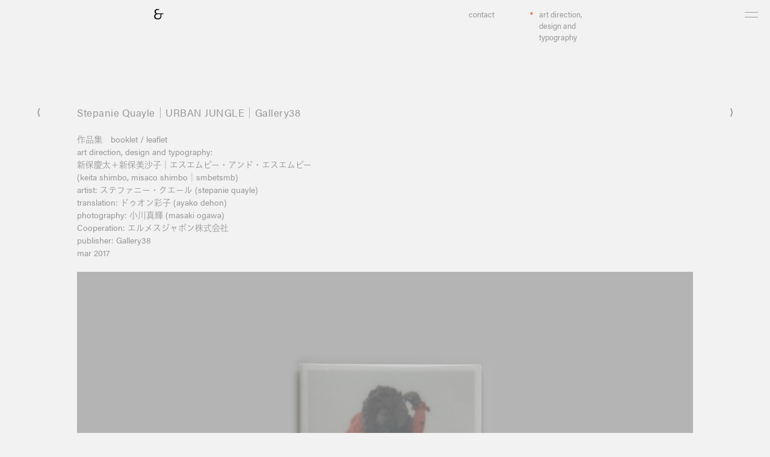

--- FILE ---
content_type: text/html; charset=UTF-8
request_url: https://www.smbetsmb.com/projects/213
body_size: 21841
content:
<!DOCTYPE HTML>
<html lang="ja">
    
    <head>
        <meta charset="utf-8">
        <meta name="viewport" content="width=device-width">
        
                <link rel="stylesheet" href="https://www.smbetsmb.com/et/wp-content/themes/smbetsmb/common/css/pc_screen.css?ver=1.02" type="text/css" media="screen, projection">
        
        <script type="text/javascript" src="https://ajax.googleapis.com/ajax/libs/jquery/1.10.2/jquery.min.js"></script>
        <script>
        $(function(){
            $('.menu').on('click',function(){
                $('.menu_l').toggleClass('active');
                $('.gnav').fadeToggle(100);
            });
        });
        </script>

        <script>
          (function(d) {
            var config = {
              kitId: 'ayt7qku',
              scriptTimeout: 3000,
              async: true
            },
            h=d.documentElement,t=setTimeout(function(){h.className=h.className.replace(/\bwf-loading\b/g,"")+" wf-inactive";},config.scriptTimeout),tk=d.createElement("script"),f=false,s=d.getElementsByTagName("script")[0],a;h.className+=" wf-loading";tk.src='https://use.typekit.net/'+config.kitId+'.js';tk.async=true;tk.onload=tk.onreadystatechange=function(){a=this.readyState;if(f||a&&a!="complete"&&a!="loaded")return;f=true;clearTimeout(t);try{Typekit.load(config)}catch(e){}};s.parentNode.insertBefore(tk,s)
          })(document);
        </script>

        <link rel="stylesheet" href="https://www.smbetsmb.com/et/wp-content/themes/smbetsmb/common/ps/photoswipe.css">
        <link rel="stylesheet" href="https://www.smbetsmb.com/et/wp-content/themes/smbetsmb/common/ps/default-skin/default-skin.css">

        <script src="https://www.smbetsmb.com/et/wp-content/themes/smbetsmb/common/ps/photoswipe.min.js"></script>
        <script src="https://www.smbetsmb.com/et/wp-content/themes/smbetsmb/common/ps/photoswipe-ui-default.min.js"></script>

        <script src="https://www.smbetsmb.com/et/wp-content/themes/smbetsmb/common/ps/ps.js"></script>

        
		<!-- All in One SEO 4.3.7 - aioseo.com -->
		<title>Stepanie Quayle｜URBAN JUNGLE｜Gallery38 | smbetsmb / エスエムビー・アンド・エスエムビー｜art direction, design and typography / アートディレクション・デザイン, タイポグラフィ</title>
		<meta name="robots" content="max-image-preview:large" />
		<link rel="canonical" href="https://www.smbetsmb.com/projects/213" />
		<meta name="generator" content="All in One SEO (AIOSEO) 4.3.7" />
		<script type="application/ld+json" class="aioseo-schema">
			{"@context":"https:\/\/schema.org","@graph":[{"@type":"Article","@id":"https:\/\/www.smbetsmb.com\/projects\/213#article","name":"Stepanie Quayle\uff5cURBAN JUNGLE\uff5cGallery38 | smbetsmb \/ \u30a8\u30b9\u30a8\u30e0\u30d3\u30fc\u30fb\u30a2\u30f3\u30c9\u30fb\u30a8\u30b9\u30a8\u30e0\u30d3\u30fc\uff5cart direction, design and typography \/ \u30a2\u30fc\u30c8\u30c7\u30a3\u30ec\u30af\u30b7\u30e7\u30f3\u30fb\u30c7\u30b6\u30a4\u30f3, \u30bf\u30a4\u30dd\u30b0\u30e9\u30d5\u30a3","headline":"Stepanie Quayle\uff5cURBAN JUNGLE\uff5cGallery38","author":{"@id":"https:\/\/www.smbetsmb.com\/author\/smbetsmb#author"},"publisher":{"@id":"https:\/\/www.smbetsmb.com\/#organization"},"image":{"@type":"ImageObject","url":"https:\/\/www.smbetsmb.com\/et\/wp-content\/uploads\/2019\/10\/gsqu_01.jpg","width":1500,"height":1125},"datePublished":"2017-03-06T13:51:45+00:00","dateModified":"2022-09-06T01:01:37+00:00","inLanguage":"ja","mainEntityOfPage":{"@id":"https:\/\/www.smbetsmb.com\/projects\/213#webpage"},"isPartOf":{"@id":"https:\/\/www.smbetsmb.com\/projects\/213#webpage"},"articleSection":"book, editorial, g38, graphic, projects"},{"@type":"BreadcrumbList","@id":"https:\/\/www.smbetsmb.com\/projects\/213#breadcrumblist","itemListElement":[{"@type":"ListItem","@id":"https:\/\/www.smbetsmb.com\/#listItem","position":1,"item":{"@type":"WebPage","@id":"https:\/\/www.smbetsmb.com\/","name":"\u30db\u30fc\u30e0","description":"\u30a2\u30fc\u30c8\u30c7\u30a3\u30ec\u30af\u30b7\u30e7\u30f3\u30fb\u30c7\u30b6\u30a4\u30f3, \u30bf\u30a4\u30dd\u30b0\u30e9\u30d5\u30a3\uff5cart direction, design and typography","url":"https:\/\/www.smbetsmb.com\/"},"nextItem":"https:\/\/www.smbetsmb.com\/category\/projects#listItem"},{"@type":"ListItem","@id":"https:\/\/www.smbetsmb.com\/category\/projects#listItem","position":2,"item":{"@type":"WebPage","@id":"https:\/\/www.smbetsmb.com\/category\/projects","name":"projects","url":"https:\/\/www.smbetsmb.com\/category\/projects"},"previousItem":"https:\/\/www.smbetsmb.com\/#listItem"}]},{"@type":"Organization","@id":"https:\/\/www.smbetsmb.com\/#organization","name":"smbetsmb \/ \u30a8\u30b9\u30a8\u30e0\u30d3\u30fc\u30fb\u30a2\u30f3\u30c9\u30fb\u30a8\u30b9\u30a8\u30e0\u30d3\u30fc\uff5cart direction, design and typography \/ \u30a2\u30fc\u30c8\u30c7\u30a3\u30ec\u30af\u30b7\u30e7\u30f3\u30fb\u30c7\u30b6\u30a4\u30f3, \u30bf\u30a4\u30dd\u30b0\u30e9\u30d5\u30a3","url":"https:\/\/www.smbetsmb.com\/"},{"@type":"Person","@id":"https:\/\/www.smbetsmb.com\/author\/smbetsmb#author","url":"https:\/\/www.smbetsmb.com\/author\/smbetsmb","name":"smbetsmb","image":{"@type":"ImageObject","@id":"https:\/\/www.smbetsmb.com\/projects\/213#authorImage","url":"https:\/\/secure.gravatar.com\/avatar\/c59ac44987e78d544b5d5f5c00c053fb?s=96&d=mm&r=g","width":96,"height":96,"caption":"smbetsmb"}},{"@type":"WebPage","@id":"https:\/\/www.smbetsmb.com\/projects\/213#webpage","url":"https:\/\/www.smbetsmb.com\/projects\/213","name":"Stepanie Quayle\uff5cURBAN JUNGLE\uff5cGallery38 | smbetsmb \/ \u30a8\u30b9\u30a8\u30e0\u30d3\u30fc\u30fb\u30a2\u30f3\u30c9\u30fb\u30a8\u30b9\u30a8\u30e0\u30d3\u30fc\uff5cart direction, design and typography \/ \u30a2\u30fc\u30c8\u30c7\u30a3\u30ec\u30af\u30b7\u30e7\u30f3\u30fb\u30c7\u30b6\u30a4\u30f3, \u30bf\u30a4\u30dd\u30b0\u30e9\u30d5\u30a3","inLanguage":"ja","isPartOf":{"@id":"https:\/\/www.smbetsmb.com\/#website"},"breadcrumb":{"@id":"https:\/\/www.smbetsmb.com\/projects\/213#breadcrumblist"},"author":{"@id":"https:\/\/www.smbetsmb.com\/author\/smbetsmb#author"},"creator":{"@id":"https:\/\/www.smbetsmb.com\/author\/smbetsmb#author"},"image":{"@type":"ImageObject","url":"https:\/\/www.smbetsmb.com\/et\/wp-content\/uploads\/2019\/10\/gsqu_01.jpg","@id":"https:\/\/www.smbetsmb.com\/#mainImage","width":1500,"height":1125},"primaryImageOfPage":{"@id":"https:\/\/www.smbetsmb.com\/projects\/213#mainImage"},"datePublished":"2017-03-06T13:51:45+00:00","dateModified":"2022-09-06T01:01:37+00:00"},{"@type":"WebSite","@id":"https:\/\/www.smbetsmb.com\/#website","url":"https:\/\/www.smbetsmb.com\/","name":"smbetsmb \/ \u30a8\u30b9\u30a8\u30e0\u30d3\u30fc\u30fb\u30a2\u30f3\u30c9\u30fb\u30a8\u30b9\u30a8\u30e0\u30d3\u30fc\uff5cart direction, design and typography \/ \u30a2\u30fc\u30c8\u30c7\u30a3\u30ec\u30af\u30b7\u30e7\u30f3\u30fb\u30c7\u30b6\u30a4\u30f3, \u30bf\u30a4\u30dd\u30b0\u30e9\u30d5\u30a3","inLanguage":"ja","publisher":{"@id":"https:\/\/www.smbetsmb.com\/#organization"}}]}
		</script>
		<!-- All in One SEO -->

<link rel='dns-prefetch' href='//s.w.org' />
<link rel="alternate" type="application/rss+xml" title="smbetsmb / エスエムビー・アンド・エスエムビー｜art direction, design and typography / アートディレクション・デザイン, タイポグラフィ &raquo; Stepanie Quayle｜URBAN JUNGLE｜Gallery38 のコメントのフィード" href="https://www.smbetsmb.com/projects/213/feed" />
		<script type="text/javascript">
			window._wpemojiSettings = {"baseUrl":"https:\/\/s.w.org\/images\/core\/emoji\/12.0.0-1\/72x72\/","ext":".png","svgUrl":"https:\/\/s.w.org\/images\/core\/emoji\/12.0.0-1\/svg\/","svgExt":".svg","source":{"concatemoji":"https:\/\/www.smbetsmb.com\/et\/wp-includes\/js\/wp-emoji-release.min.js?ver=5.2.21"}};
			!function(e,a,t){var n,r,o,i=a.createElement("canvas"),p=i.getContext&&i.getContext("2d");function s(e,t){var a=String.fromCharCode;p.clearRect(0,0,i.width,i.height),p.fillText(a.apply(this,e),0,0);e=i.toDataURL();return p.clearRect(0,0,i.width,i.height),p.fillText(a.apply(this,t),0,0),e===i.toDataURL()}function c(e){var t=a.createElement("script");t.src=e,t.defer=t.type="text/javascript",a.getElementsByTagName("head")[0].appendChild(t)}for(o=Array("flag","emoji"),t.supports={everything:!0,everythingExceptFlag:!0},r=0;r<o.length;r++)t.supports[o[r]]=function(e){if(!p||!p.fillText)return!1;switch(p.textBaseline="top",p.font="600 32px Arial",e){case"flag":return s([55356,56826,55356,56819],[55356,56826,8203,55356,56819])?!1:!s([55356,57332,56128,56423,56128,56418,56128,56421,56128,56430,56128,56423,56128,56447],[55356,57332,8203,56128,56423,8203,56128,56418,8203,56128,56421,8203,56128,56430,8203,56128,56423,8203,56128,56447]);case"emoji":return!s([55357,56424,55356,57342,8205,55358,56605,8205,55357,56424,55356,57340],[55357,56424,55356,57342,8203,55358,56605,8203,55357,56424,55356,57340])}return!1}(o[r]),t.supports.everything=t.supports.everything&&t.supports[o[r]],"flag"!==o[r]&&(t.supports.everythingExceptFlag=t.supports.everythingExceptFlag&&t.supports[o[r]]);t.supports.everythingExceptFlag=t.supports.everythingExceptFlag&&!t.supports.flag,t.DOMReady=!1,t.readyCallback=function(){t.DOMReady=!0},t.supports.everything||(n=function(){t.readyCallback()},a.addEventListener?(a.addEventListener("DOMContentLoaded",n,!1),e.addEventListener("load",n,!1)):(e.attachEvent("onload",n),a.attachEvent("onreadystatechange",function(){"complete"===a.readyState&&t.readyCallback()})),(n=t.source||{}).concatemoji?c(n.concatemoji):n.wpemoji&&n.twemoji&&(c(n.twemoji),c(n.wpemoji)))}(window,document,window._wpemojiSettings);
		</script>
		<style type="text/css">
img.wp-smiley,
img.emoji {
	display: inline !important;
	border: none !important;
	box-shadow: none !important;
	height: 1em !important;
	width: 1em !important;
	margin: 0 .07em !important;
	vertical-align: -0.1em !important;
	background: none !important;
	padding: 0 !important;
}
</style>
	<link rel='stylesheet' id='wp-block-library-css'  href='https://www.smbetsmb.com/et/wp-includes/css/dist/block-library/style.min.css?ver=5.2.21' type='text/css' media='all' />
<link rel='stylesheet' id='contact-form-7-css'  href='https://www.smbetsmb.com/et/wp-content/plugins/contact-form-7/includes/css/styles.css?ver=5.1.4' type='text/css' media='all' />
<link rel='stylesheet' id='wpfront-scroll-top-css'  href='https://www.smbetsmb.com/et/wp-content/plugins/wpfront-scroll-top/css/wpfront-scroll-top.min.css?ver=2.0.2' type='text/css' media='all' />
<script type='text/javascript' src='https://www.smbetsmb.com/et/wp-includes/js/jquery/jquery.js?ver=1.12.4-wp'></script>
<script type='text/javascript' src='https://www.smbetsmb.com/et/wp-includes/js/jquery/jquery-migrate.min.js?ver=1.4.1'></script>
<link rel='https://api.w.org/' href='https://www.smbetsmb.com/wp-json/' />
<link rel="EditURI" type="application/rsd+xml" title="RSD" href="https://www.smbetsmb.com/et/xmlrpc.php?rsd" />
<link rel="wlwmanifest" type="application/wlwmanifest+xml" href="https://www.smbetsmb.com/et/wp-includes/wlwmanifest.xml" /> 
<link rel='prev' title='大いなる日常' href='https://www.smbetsmb.com/projects/431' />
<link rel='next' title='madori｜本多康司' href='https://www.smbetsmb.com/projects/499' />
<meta name="generator" content="WordPress 5.2.21" />
<link rel='shortlink' href='https://www.smbetsmb.com/?p=213' />
<link rel="alternate" type="application/json+oembed" href="https://www.smbetsmb.com/wp-json/oembed/1.0/embed?url=https%3A%2F%2Fwww.smbetsmb.com%2Fprojects%2F213" />
<link rel="alternate" type="text/xml+oembed" href="https://www.smbetsmb.com/wp-json/oembed/1.0/embed?url=https%3A%2F%2Fwww.smbetsmb.com%2Fprojects%2F213&#038;format=xml" />
<!-- Global site tag (gtag.js) - Google Analytics -->
<script async src="https://www.googletagmanager.com/gtag/js?id=UA-9100241-1"></script>
<script>
  window.dataLayer = window.dataLayer || [];
  function gtag(){dataLayer.push(arguments);}
  gtag('js', new Date());

  gtag('config', 'UA-9100241-1');
</script><link rel="Shortcut Icon" type="image/x-icon" href="https://smbetsmb.com/et/wp-content/uploads/2019/10/et.ico" />
<link rel="apple-touch-icon-precomposed" href="https://smbetsmb.com/et/wp-content/uploads/2019/10/etati.png" />

        <!-- Google tag (gtag.js) -->
        <script async src="https://www.googletagmanager.com/gtag/js?id=G-SPNGB72GHG"></script>
        <script>
          window.dataLayer = window.dataLayer || [];
          function gtag(){dataLayer.push(arguments);}
          gtag('js', new Date());
        
          gtag('config', 'G-SPNGB72GHG');
        </script>

    </head>
    
    <body>
        <div class="container">
         <!-- PC -->
              <!-- フロントページ以外 -->
            <a class="menu">
                    <span class="menu_l menu_l-t"></span>
                    <span class="menu_l menu_l-b"></span>
                </a>
                <nav class="gnav">
                    <div class="gnav_wrap">
                        <ul class="gnav_menu">
                            <li class="gnav_menu_i"><a href="https://www.smbetsmb.com/cv/">cv</a></li>
                            <li class="gnav_menu_i"><a href="https://www.smbetsmb.com/category/projects/">art direction, design and typography</a></li>
                            <li class="gnav_menu_i"><a href="https://www.smbetsmb.com/category/exhibition/">exhibition</a></li>
                            <li class="gnav_menu_i"><a href="https://www.smbetsmb.com/contact/">contact</a></li>
                        </ul>
                    </div>
                </nav>
            <div class="span-4 r1_2 first">
                <p>
                </p>
            </div>
            <div class="span-6 r1_2">
                <p><a href="https://www.smbetsmb.com/"><img src="https://www.smbetsmb.com/et/wp-content/themes/smbetsmb/img/et_vi.png" srcset="https://www.smbetsmb.com/et/wp-content/themes/smbetsmb/img/et_vi.png 1x, https://www.smbetsmb.com/et/wp-content/themes/smbetsmb/img/et_vi@2x.png 2x" alt="et" onMouseDown="return false;" onSelectStart="return false" /></a></p>
            </div>
            <div class="span-3 r1_2">
                <p class="mm3 small">
                <a href="https://www.smbetsmb.com/contact/">contact</a>
                </p>
            </div>
            <div class="span-1 r1_2">
                <p class="mm3 loud small">
                *
                </p>
            </div>
            <div class="span-6 r1_2 last">
                <p class="mm4 small">
                <a href="https://www.smbetsmb.com/category/projects/">art direction,<br>design and<br>typography</a>
                </p>
            </div>
                    
            <div class="span-20 r2_3">
                <p>
                </p>
            </div>
            <div class="span-2 r2 first">
                <p class="mm7">
                                            <a href="https://www.smbetsmb.com/projects/499" rel="next">&lang;</a>                                    </p>
            </div>
            <div class="span-16 r2">

                
                <article class="mm5">
                <h4>Stepanie Quayle｜URBAN JUNGLE｜Gallery38</h4>
                
<p>作品集　booklet / leaflet<br> art direction, design and typography: <br> 新保慶太＋新保美沙子｜エスエムビー・アンド・エスエムビー<br> (keita shimbo, misaco shimbo｜smbetsmb)<br> artist: ステファニー・クエール (stepanie quayle)<br> translation: ドゥオン彩子 (ayako dehon)<br> photography: 小川真輝 (masaki ogawa)<br> Cooperation: エルメスジャポン株式会社<br> publisher: Gallery38<br> mar 2017</p>



<div class="ps">
<figure class="wp-block-image"><a href="https://www.smbetsmb.com/et/wp-content/uploads/2019/10/gsqu_01.jpg" data-size="1500x1125"><img src="https://www.smbetsmb.com/et/wp-content/uploads/2019/10/gsqu_01.jpg" alt=""></a></figure>



<figure class="wp-block-image"><a href="https://www.smbetsmb.com/et/wp-content/uploads/2019/05/gsqu_02-1500x1125.jpg" data-size="1500x1125"><img src="https://www.smbetsmb.com/et/wp-content/uploads/2019/05/gsqu_02-1500x1125.jpg" alt=""></a></figure>



<figure class="wp-block-image"><a href="https://www.smbetsmb.com/et/wp-content/uploads/2019/05/gsqu_03-1500x1125.jpg" data-size="1500x1125"><img src="https://www.smbetsmb.com/et/wp-content/uploads/2019/05/gsqu_03-1500x1125.jpg" alt=""></a></figure>



<figure class="wp-block-image"><a href="https://www.smbetsmb.com/et/wp-content/uploads/2019/05/gsqu_04-1500x1125.jpg" data-size="1500x1125"><img src="https://www.smbetsmb.com/et/wp-content/uploads/2019/05/gsqu_04-1500x1125.jpg" alt=""></a></figure>



<figure class="wp-block-image"><a href="https://www.smbetsmb.com/et/wp-content/uploads/2019/05/gsqu_05-1500x1125.jpg" data-size="1500x1125"><img src="https://www.smbetsmb.com/et/wp-content/uploads/2019/05/gsqu_05-1500x1125.jpg" alt=""></a></figure>



<figure class="wp-block-image"><a href="https://www.smbetsmb.com/et/wp-content/uploads/2019/05/gsqu_06-1500x1125.jpg" data-size="1500x1125"><img src="https://www.smbetsmb.com/et/wp-content/uploads/2019/05/gsqu_06-1500x1125.jpg" alt=""></a></figure>



<figure class="wp-block-image"><a href="https://www.smbetsmb.com/et/wp-content/uploads/2019/10/gsqu_07.jpg" data-size="1500x1125"><img src="https://www.smbetsmb.com/et/wp-content/uploads/2019/10/gsqu_07.jpg" alt=""></a></figure>



<figure class="wp-block-image"><a href="https://www.smbetsmb.com/et/wp-content/uploads/2019/10/gsqu_08.jpg" data-size="1500x1125"><img src="https://www.smbetsmb.com/et/wp-content/uploads/2019/10/gsqu_08.jpg" alt=""></a></figure>
</div>
                </article>

                
            </div>
            <div class="span-2 r2 last">
                <p class="mm7">
                                            <a href="https://www.smbetsmb.com/projects/431" rel="prev">&rang;</a>                                    </p>
            </div>

              <!-- フロントページ以外 -->
            <div class="span-1 r3 first">
                <p>
                </p>
            </div>
            <div class="span-18 r3">
                <p class="footer2">
                    © smbetsmb
                </p>
            </div>
            <div class="span-1 r3 last">
                <p>
                </p>
            </div>
                    </div>

        


    <div id="wpfront-scroll-top-container">
        <img src="https://www.smbetsmb.com/et/wp-content/plugins/wpfront-scroll-top/images/icons/arrow.svg" alt="" />    </div>
    <script type="text/javascript">function wpfront_scroll_top_init() {if(typeof wpfront_scroll_top == "function" && typeof jQuery !== "undefined") {wpfront_scroll_top({"scroll_offset":100,"button_width":30,"button_height":30,"button_opacity":0.8,"button_fade_duration":200,"scroll_duration":200,"location":1,"marginX":5,"marginY":20,"hide_iframe":false,"auto_hide":"on","auto_hide_after":10,"button_action":"top","button_action_element_selector":"","button_action_container_selector":"html, body","button_action_element_offset":0});} else {setTimeout(wpfront_scroll_top_init, 100);}}wpfront_scroll_top_init();</script><script type="text/javascript">
document.addEventListener( 'wpcf7mailsent', function( event ) {
    location = 'https://www.smbetsmb.com/thanks/';
}, false );
</script>
<script type='text/javascript'>
/* <![CDATA[ */
var wpcf7 = {"apiSettings":{"root":"https:\/\/www.smbetsmb.com\/wp-json\/contact-form-7\/v1","namespace":"contact-form-7\/v1"}};
/* ]]> */
</script>
<script type='text/javascript' src='https://www.smbetsmb.com/et/wp-content/plugins/contact-form-7/includes/js/scripts.js?ver=5.1.4'></script>
<script type='text/javascript' src='https://www.smbetsmb.com/et/wp-content/plugins/wpfront-scroll-top/js/wpfront-scroll-top.min.js?ver=2.0.2'></script>
<script type='text/javascript' src='https://www.smbetsmb.com/et/wp-includes/js/wp-embed.min.js?ver=5.2.21'></script>


<!-- Root element of PhotoSwipe. Must have class pswp. -->
<div class="pswp" tabindex="-1" role="dialog" aria-hidden="true">
    <div class="pswp__bg"></div>
 
    <div class="pswp__scroll-wrap">
 
        <div class="pswp__container">
            <div class="pswp__item"></div>
            <div class="pswp__item"></div>
            <div class="pswp__item"></div>
        </div>
 
        <div class="pswp__ui pswp__ui--hidden">
 
            <div class="pswp__top-bar">
 
                <div class="pswp__counter"></div>
 
                <button class="pswp__button pswp__button--close" title="Close (Esc)"></button>
 
                <button class="pswp__button pswp__button--share" title="Share"></button>
 
                <button class="pswp__button pswp__button--fs" title="Toggle fullscreen"></button>
 
                <button class="pswp__button pswp__button--zoom" title="Zoom in/out"></button>
 
                <div class="pswp__preloader">
                    <div class="pswp__preloader__icn">
                      <div class="pswp__preloader__cut">
                        <div class="pswp__preloader__donut"></div>
                      </div>
                    </div>
                </div>
            </div>
 
            <div class="pswp__share-modal pswp__share-modal--hidden pswp__single-tap">
                <div class="pswp__share-tooltip"></div> 
            </div>
 
            <button class="pswp__button pswp__button--arrow--left" title="Previous (arrow left)">
            </button>
 
            <button class="pswp__button pswp__button--arrow--right" title="Next (arrow right)">
            </button>
 
            <div class="pswp__caption">
                <div class="pswp__caption__center"></div>
            </div>
 
        </div>
 
    </div>
 
</div>

    </body>
</html>

--- FILE ---
content_type: text/css
request_url: https://www.smbetsmb.com/et/wp-content/themes/smbetsmb/common/css/pc_screen.css?ver=1.02
body_size: 15702
content:
@charset "UTF-8";
/* reset.css */
html {margin:0;padding:0;border:0;}
body, div, span, object, iframe, h1, h2, h3, h4, h5, h6, p, blockquote, pre, a, abbr, acronym, address, code, del, dfn, em, img, q, dl, dt, dd, ol, ul, li, fieldset, form, label, legend, table, caption, tbody, tfoot, thead, tr, th, td, article, aside, dialog, figure, footer, header, hgroup, nav, section {margin:0;padding:0;border:0;font-size:100%;font:inherit;vertical-align:baseline;}
article, aside, details, figcaption, figure, dialog, footer, header, hgroup, menu, nav, section {display:block;}
body {line-height:1.5;background:white;}
table {border-collapse:separate;border-spacing:0;}
caption, th, td {text-align:left;font-weight:normal;float:none !important;}
table, th, td {vertical-align:middle;}
blockquote:before, blockquote:after, q:before, q:after {content:'';}
blockquote, q {quotes:"" "";}
a img {border:none;}
.thumb img{width:auto;height:auto;max-width:100%;max-height:100%;margin-top:5px;margin-bottom:50px;}
:focus {outline:0;}

/* typography.css */
html {font-size:100.01%;visibility: hidden;}
html.wf-active {visibility: visible;}
body {font-size:10.5pt;color:#999;background:#f2f2f2;font-family:"acumin-pro", "toppan-bunkyu-gothic-pr6n", "Helvetica Neue", Helvetica, Arial, sans-serif;font-weight:400;font-style:normal;-webkit-text-size-adjust:100%;}
h1, h2, h3, h4, h5, h6 {font-weight:normal;color:#999;}
h1 {font-size:3em;line-height:1;margin-bottom:0.5em;}
h2 {font-size:2em;margin-bottom:0.75em;}
h3 {font-size:1.5em;line-height:1;margin-bottom:1em;}
h4 {font-size:1.2em;line-height:1.5;margin-bottom:1.25em;letter-spacing: 0.03em;}
h5 {font-size:1.2em;line-height:1.5;margin-bottom:0.5em;letter-spacing: 0.03em;}
h6 {font-size:1em;line-height:2;}
h1 img, h2 img, h3 img, h4 img, h5 img, h6 img {margin:0;}
p {margin:0 0 1.5em;}
.left {float:left !important;}
p .left {margin:1.5em 1.5em 1.5em 0;padding:0;}
.right {float:right !important;}
p .right {margin:1.5em 0 1.5em 1.5em;padding:0;}
a {color:#999;text-decoration:none;}
a:hover {color:#666;text-decoration:none;}
blockquote {margin:1.5em;color:#999;font-style:italic;}
strong, dfn {font-weight:bold;}
em, dfn {font-style:italic;}
sup, sub {line-height:0;}
abbr, acronym {border-bottom:1px dotted #999;}
address {margin:0 0 1.5em;font-style:italic;}
del {color:#999;}
pre {margin:1.5em 0;white-space:pre;}
pre, code, tt {font:1em 'andale mono', 'lucida console', monospace;line-height:1.5;}
li ul, li ol {margin:0;}
ul, ol {margin:0 0 1.5em 0;padding-left:0;}
ul {list-style:none;}
ol {list-style-type:decimal;}
dl {margin:0 0 1.5em 0;}
dl dt {font-weight:bold;}
dd {margin-left:1.5em;}
table {margin-bottom:1.4em;width:100%;}
th {font-weight:bold;}
th, td, caption {padding:4px 10px 4px 5px;}
tfoot {font-style:italic;}
caption {background:#eee;}
.small {font-size:9.5pt;}
.small_l {font-size:.8em;margin-top:3px;margin-bottom:1.875em;line-height:1.5em;}
.large {font-size:1.2em;line-height:2.5em;margin-bottom:1.25em;}
.tptxt2 {font-size:2em;font-weight:200;}
.hide {display:none;}
.quiet {color:#999;}
.loud {color:#f30;}
.highlight {background:#ff0;}
.added {background:#060;color:#fff;}
.removed {background:#900;color:#fff;}
.first {margin-left:0;padding-left:0;}
.last {margin-right:0;padding-right:0;}
.top {margin-top:0;padding-top:0;}
.bottom {margin-bottom:0;padding-bottom:0;}
.v1 {margin-top:69px;line-height:1.5;}
.mm {margin-right:10px;}
.mm2 {float:left;}
.mm3 {margin-right:10px;text-align:right;}
.mm4 {margin-right:15px;}
.mm5 {margin-bottom:100px;}
.mm6 {margin-bottom:25px;}
.mm7 {font-size:11pt;font-weight:bold;text-align:center;}
.mm7 a {padding-bottom:5px;display:block;}
.about {line-height:1.75em;}
.underline {text-decoration:underline;}

/* forms.css */
label {font-weight:normal;}
fieldset {padding:0 1.4em 1.4em 1.4em;margin:0 0 1.5em 0;border:1px solid #ccc;}
legend {font-weight:bold;font-size:1.2em;margin-top:-0.2em;margin-bottom:1em;}
fieldset, #IE8#HACK {padding-top:1.4em;}
legend, #IE8#HACK {margin-top:0;margin-bottom:0;}
input[type=text], input[type=password], input[type=url], input[type=email], input.text, input.title, textarea {background-color:#fff;border:1px solid #bbb;color:#000;}
input[type=text]:focus, input[type=password]:focus, input[type=url]:focus, input[type=email]:focus, input.text:focus, input.title:focus, textarea:focus {border-color:#999;}
select {background-color:#fff;border-width:1px;border-style:solid;}
input[type=text], input[type=password], input[type=url], input[type=email], input.text, input.title, textarea, select {margin:0.5em 0;}
input.text, input.title {width:300px;padding:5px;}
input.title {font-size:1.5em;}
textarea {width:390px;height:250px;padding:5px;}
form.inline {line-height:3;}
form.inline p {margin-bottom:0;}
.error, .alert, .notice, .success, .info {padding:0.8em;margin-bottom:1em;border:2px solid #ddd;}
.error, .alert {background:#fbe3e4;color:#8a1f11;border-color:#fbc2c4;}
.notice {background:#fff6bf;color:#514721;border-color:#ffd324;}
.success {background:#e6efc2;color:#264409;border-color:#c6d880;}
.info {background:#d5edf8;color:#205791;border-color:#92cae4;}
.error a, .alert a {color:#8a1f11;}
.notice a {color:#514721;}
.success a {color:#264409;}
.info a {color:#205791;}
.first { clear: left; }

/* grid.css */
.container {width:100%;margin:0px auto;}
.column, .span-1, .span-2, .span-3, .span-4, .span-5, .span-6, .span-7, .span-8, .span-9, .span-10, .span-11, .span-12, .span-13, .span-14, .span-15, .span-16, .span-17, .span-18, .span-19, .span-20, .span-21, .span-22, .span-23, .span-24 {float:left;margin-right:0px;}
.last {margin-right:0;}
.span-1 {width:5%;}
.span-2 {width:10%;}
.span-3 {width:15%;}
.span-4 {width:20%;}
.span-5 {width:25%;}
.span-6 {width:30%;}
.span-7 {width:35%;}
.span-8 {width:40%;}
.span-9 {width:45%;}
.span-10 {width:50%;}
.span-11 {width:55%;}
.span-12 {width:60%;}
.span-13 {width:65%;}
.span-14 {width:70%;}
.span-15 {width:75%;}
.span-16 {width:80%;}
.span-17 {width:85%;}
.span-18 {width:90%;}
.span-19 {width:95%;}
.span-20 {width:100%;margin-right:0;}
.r1 {margin-top:15px;}
.r1_2 {height:100px;margin-top:15px;}
.r2_2 {height:100px;}
.r2_3 {height:60px;}
.r2_t {margin-top:20px;}
.r3_a {margin-bottom:10px;}
.r4_t {margin-top:10px;}
.r5_a {margin-top:75px;margin-bottom:20px;}
.r2_w {height:332px;}
.r3_w {margin-bottom:30px;}
.r4_w {margin-bottom:30px;}
.r3_n {margin-bottom:10px;}
.r5_w {margin-bottom:30px;}
.r6_w {margin-bottom:30px;}
.r7_w {margin-bottom:30px;}
.r8_w {margin-bottom:30px;}
.r9_w {margin-bottom:30px;}
.r10_w {margin-bottom:30px;}
.r11_w {margin-bottom:30px;}
.r12_w {margin-bottom:30px;}
.r13_w {margin-bottom:30px;}
.r14_w {margin-bottom:30px;}
.r15_w {margin-bottom:30px;}
.footer {font-size:.8em;position:absolute;bottom:0px;}
.footer_ {position:absolute;bottom:15px;}
.footer_v {position:absolute;bottom:80px;width:15%;text-align:center;}
.footer2 {font-size:9.5pt;margin-top:25px;}
.mp {max-width: 400px;}
input.span-1, textarea.span-1, input.span-2, textarea.span-2, input.span-3, textarea.span-3, input.span-4, textarea.span-4, input.span-5, textarea.span-5, input.span-6, textarea.span-6, input.span-7, textarea.span-7, input.span-8, textarea.span-8, input.span-9, textarea.span-9, input.span-10, textarea.span-10, input.span-11, textarea.span-11, input.span-12, textarea.span-12, input.span-13, textarea.span-13, input.span-14, textarea.span-14, input.span-15, textarea.span-15, input.span-16, textarea.span-16, input.span-17, textarea.span-17, input.span-18, textarea.span-18, input.span-19, textarea.span-19, input.span-20, textarea.span-20, input.span-21, textarea.span-21, input.span-22, textarea.span-22, input.span-23, textarea.span-23, input.span-24, textarea.span-24 {border-left-width:1px;border-right-width:1px;padding-left:5px;padding-right:5px;}
input.span-1, textarea.span-1 {width:28px;}
input.span-2, textarea.span-2 {width:68px;}
input.span-3, textarea.span-3 {width:108px;}
input.span-4, textarea.span-4 {width:148px;}
input.span-5, textarea.span-5 {width:188px;}
input.span-6, textarea.span-6 {width:228px;}
input.span-7, textarea.span-7 {width:268px;}
input.span-8, textarea.span-8 {width:308px;}
input.span-9, textarea.span-9 {width:348px;}
input.span-10, textarea.span-10 {width:388px;}
input.span-11, textarea.span-11 {width:428px;}
input.span-12, textarea.span-12 {width:468px;}
input.span-13, textarea.span-13 {width:508px;}
input.span-14, textarea.span-14 {width:548px;}
input.span-15, textarea.span-15 {width:588px;}
input.span-16, textarea.span-16 {width:628px;}
input.span-17, textarea.span-17 {width:668px;}
input.span-18, textarea.span-18 {width:708px;}
input.span-19, textarea.span-19 {width:748px;}
input.span-20, textarea.span-20 {width:788px;}
input.span-21, textarea.span-21 {width:828px;}
input.span-22, textarea.span-22 {width:868px;}
input.span-23, textarea.span-23 {width:908px;}
input.span-24, textarea.span-24 {width:948px;}
.append-1 {padding-right:40px;}
.append-2 {padding-right:80px;}
.append-3 {padding-right:120px;}
.append-4 {padding-right:160px;}
.append-5 {padding-right:200px;}
.append-6 {padding-right:240px;}
.append-7 {padding-right:280px;}
.append-8 {padding-right:320px;}
.append-9 {padding-right:360px;}
.append-10 {padding-right:400px;}
.append-11 {padding-right:440px;}
.append-12 {padding-right:480px;}
.append-13 {padding-right:520px;}
.append-14 {padding-right:560px;}
.append-15 {padding-right:600px;}
.append-16 {padding-right:640px;}
.append-17 {padding-right:680px;}
.append-18 {padding-right:720px;}
.append-19 {padding-right:760px;}
.append-20 {padding-right:800px;}
.append-21 {padding-right:840px;}
.append-22 {padding-right:880px;}
.append-23 {padding-right:920px;}
.prepend-1 {padding-left:40px;}
.prepend-2 {padding-left:80px;}
.prepend-3 {padding-left:120px;}
.prepend-4 {padding-left:160px;}
.prepend-5 {padding-left:200px;}
.prepend-6 {padding-left:240px;}
.prepend-7 {padding-left:280px;}
.prepend-8 {padding-left:320px;}
.prepend-9 {padding-left:360px;}
.prepend-10 {padding-left:400px;}
.prepend-11 {padding-left:440px;}
.prepend-12 {padding-left:480px;}
.prepend-13 {padding-left:520px;}
.prepend-14 {padding-left:560px;}
.prepend-15 {padding-left:600px;}
.prepend-16 {padding-left:640px;}
.prepend-17 {padding-left:680px;}
.prepend-18 {padding-left:720px;}
.prepend-19 {padding-left:760px;}
.prepend-20 {padding-left:800px;}
.prepend-21 {padding-left:840px;}
.prepend-22 {padding-left:880px;}
.prepend-23 {padding-left:920px;}
.border {padding-right:-1px;margin-right:0px;border-right:1px solid #ddd;}
.colborder {padding-right:19px;margin-right:20px;border-right:1px solid #ddd;}
.pull-1 {margin-left:-40px;}
.pull-2 {margin-left:-80px;}
.pull-3 {margin-left:-120px;}
.pull-4 {margin-left:-160px;}
.pull-5 {margin-left:-200px;}
.pull-6 {margin-left:-240px;}
.pull-7 {margin-left:-280px;}
.pull-8 {margin-left:-320px;}
.pull-9 {margin-left:-360px;}
.pull-10 {margin-left:-400px;}
.pull-11 {margin-left:-440px;}
.pull-12 {margin-left:-480px;}
.pull-13 {margin-left:-520px;}
.pull-14 {margin-left:-560px;}
.pull-15 {margin-left:-600px;}
.pull-16 {margin-left:-640px;}
.pull-17 {margin-left:-680px;}
.pull-18 {margin-left:-720px;}
.pull-19 {margin-left:-760px;}
.pull-20 {margin-left:-800px;}
.pull-21 {margin-left:-840px;}
.pull-22 {margin-left:-880px;}
.pull-23 {margin-left:-920px;}
.pull-24 {margin-left:-960px;}
.pull-1, .pull-2, .pull-3, .pull-4, .pull-5, .pull-6, .pull-7, .pull-8, .pull-9, .pull-10, .pull-11, .pull-12, .pull-13, .pull-14, .pull-15, .pull-16, .pull-17, .pull-18, .pull-19, .pull-20, .pull-21, .pull-22, .pull-23, .pull-24 {float:left;position:relative;}
.push-1 {margin:0 -40px 1.5em 40px;}
.push-2 {margin:0 -80px 1.5em 80px;}
.push-3 {margin:0 -120px 1.5em 120px;}
.push-4 {margin:0 -160px 1.5em 160px;}
.push-5 {margin:0 -200px 1.5em 200px;}
.push-6 {margin:0 -240px 1.5em 240px;}
.push-7 {margin:0 -280px 1.5em 280px;}
.push-8 {margin:0 -320px 1.5em 320px;}
.push-9 {margin:0 -360px 1.5em 360px;}
.push-10 {margin:0 -400px 1.5em 400px;}
.push-11 {margin:0 -440px 1.5em 440px;}
.push-12 {margin:0 -480px 1.5em 480px;}
.push-13 {margin:0 -520px 1.5em 520px;}
.push-14 {margin:0 -560px 1.5em 560px;}
.push-15 {margin:0 -600px 1.5em 600px;}
.push-16 {margin:0 -640px 1.5em 640px;}
.push-17 {margin:0 -680px 1.5em 680px;}
.push-18 {margin:0 -720px 1.5em 720px;}
.push-19 {margin:0 -760px 1.5em 760px;}
.push-20 {margin:0 -800px 1.5em 800px;}
.push-21 {margin:0 -840px 1.5em 840px;}
.push-22 {margin:0 -880px 1.5em 880px;}
.push-23 {margin:0 -920px 1.5em 920px;}
.push-24 {margin:0 -960px 1.5em 960px;}
.push-1, .push-2, .push-3, .push-4, .push-5, .push-6, .push-7, .push-8, .push-9, .push-10, .push-11, .push-12, .push-13, .push-14, .push-15, .push-16, .push-17, .push-18, .push-19, .push-20, .push-21, .push-22, .push-23, .push-24 {float:left;position:relative;}
div.prepend-top, .prepend-top {margin-top:1.5em;}
div.append-bottom, .append-bottom {margin-bottom:1.5em;}
.box {padding:1.5em;margin-bottom:1.5em;background:#e5eCf9;}
hr {background:#ddd;color:#ddd;clear:both;float:none;width:100%;height:1px;margin:0 0 17px;border:none;}
hr.space {background:#fff;color:#fff;visibility:hidden;}
.clearfix:after, .container:after {display:block;height:0;clear:both;visibility:hidden;overflow:hidden;}
.clearfix, .container {display:block;}
.clear {clear:both;}
.grid {margin-top:20px;display: grid;grid-gap: 30px;grid-template-columns: 3fr 2fr;}
.grid2 {margin-top:20px;display: grid;grid-gap: 20px;grid-template-columns: 1fr 2fr;}
.form-width { max-width: 100%;}

/*contact7フォーム*/
.wpcf7 input[type="text"],
.wpcf7 input[type="email"],
.wpcf7 input[type="url"],
.wpcf7 textarea {width:100%;padding:5px;border:0px;
-moz-box-sizing: border-box;
-webkit-box-sizing: border-box;
box-sizing: border-box;
}
/*contact7送信ボタン*/
.wpcf7-submit {width:100%;padding:9px;border-radius:4px;
-webkit-border-radius:4px;  
-moz-border-radius:4px;
border: none;
background: #ddd;
transition: 0.3s;
}
 
.wpcf7-submit:hover {
background: #ccc;
}

.wpcf7 .wpcf7-response-output {
	border: none
}

.wpcf7 .wpcf7-mail-sent-ok {
	border: none
}

.wpcf7 .wpcf7-mail-sent-ng,
.wpcf7-aborted {
	border: none
}

.wpcf7 .wpcf7-spam-blocked {
	border: none
}

.wpcf7 .wpcf7-validation-errors,
.wpcf7-acceptance-missing {
	border: none
}


/*menu*/
.menu{
    height: 9px;
    position: fixed;
    right: 20px;
    top: 20px;
    width: 22px;
    cursor: pointer;
    z-index: 99;
}
.menu_l{
    background: #999;
    display: block;
    height: 1px;
    position: absolute;
    transition:transform .2s;
    width: 100%;
}
.menu_l-b{
    bottom: 0;
}
.menu_l-t.active{
    top: 4px;
    transform: rotate(45deg);
}
.menu_l-b.active{
    bottom: 4px;
    transform: rotate(135deg);
}

/*gnav*/
.gnav{
    background: rgba(242,242,242,1);
    display: none;
    height: 100%;
    position: fixed;
    width: 100%;
    overflow: auto;
    -webkit-overflow-scrolling: touch;
    z-index: 98;
}
.gnav_wrap{
    align-items:center;
    display: flex;
    height: 100%;
    justify-content: center;
    position: absolute;
    width: 100%;
}
.gnav_menu_i{
    margin: 40px 0;
}
.gnav_menu_i a{
    color: #999;
    font-size: 1.3em;
    font-weight:300;
    padding: 40px;
    text-decoration: none;
    transition: .5s;
}
.gnav_menu_i a:hover{
    color: #666;
}


/*wp-pagenavi*/
.wp-pagenavi {
	clear: both;
	text-align:center;
 
}
.wp-pagenavi a, .wp-pagenavi span {
	padding: 8px 15px;
	margin: 0 2px;
	white-space: nowrap;
	text-align: center;
	text-decoration:none;
}


/*embed_wrapper*/
.wp-block-embed__wrapper {
    position: relative;
    width: 100%;
    height: 0;
    padding-top: 56.25%;
}

.wp-block-embed__wrapper iframe {
    position: absolute;
    top: 0;
    left: 0;
    width: 100% !important;
    height: 100% !important;
}

--- FILE ---
content_type: application/javascript
request_url: https://www.smbetsmb.com/et/wp-content/themes/smbetsmb/common/ps/ps.js
body_size: 5669
content:
  var initPhotoSwipeFromDOM = function(gallerySelector) {     // parse slide data (url, title, size ...) from DOM elements     // (children of gallerySelector)    var parseThumbnailElements = function(el) {        var thumbElements = el.childNodes,            numNodes = thumbElements.length,            items = [],            figureEl,            linkEl,            size,            item;         for(var i = 0; i < numNodes; i++) {             figureEl = thumbElements[i]; // <figure> element             // include only element nodes             if(figureEl.nodeType !== 1) {                continue;            }             linkEl = figureEl.children[0]; // <a> element             size = linkEl.getAttribute('data-size').split('x');             // create slide object            item = {                src: linkEl.getAttribute('href'),                w: parseInt(size[0], 10),                h: parseInt(size[1], 10)            };               if(figureEl.children.length > 1) {                // <figcaption> content                item.title = figureEl.children[1].innerHTML;             }             if(linkEl.children.length > 0) {                // <img> thumbnail element, retrieving thumbnail url                item.msrc = linkEl.children[0].getAttribute('src');            }              item.el = figureEl; // save link to element for getThumbBoundsFn            items.push(item);        }         return items;    };     // find nearest parent element    var closest = function closest(el, fn) {        return el && ( fn(el) ? el : closest(el.parentNode, fn) );    };     // triggers when user clicks on thumbnail    var onThumbnailsClick = function(e) {        e = e || window.event;        e.preventDefault ? e.preventDefault() : e.returnValue = false;         var eTarget = e.target || e.srcElement;         // find root element of slide        var clickedListItem = closest(eTarget, function(el) {            return (el.tagName && el.tagName.toUpperCase() === 'FIGURE');        });         if(!clickedListItem) {            return;        }         // find index of clicked item by looping through all child nodes        // alternatively, you may define index via data- attribute        var clickedGallery = clickedListItem.parentNode,            childNodes = clickedListItem.parentNode.childNodes,            numChildNodes = childNodes.length,            nodeIndex = 0,            index;         for (var i = 0; i < numChildNodes; i++) {            if(childNodes[i].nodeType !== 1) {                 continue;             }             if(childNodes[i] === clickedListItem) {                index = nodeIndex;                break;            }            nodeIndex++;        }           if(index >= 0) {            // open PhotoSwipe if valid index found            openPhotoSwipe( index, clickedGallery );        }        return false;    };     // parse picture index and gallery index from URL (#&pid=1&gid=2)    var photoswipeParseHash = function() {        var hash = window.location.hash.substring(1),        params = {};         if(hash.length < 5) {            return params;        }         var vars = hash.split('&');        for (var i = 0; i < vars.length; i++) {            if(!vars[i]) {                continue;            }            var pair = vars[i].split('=');              if(pair.length < 2) {                continue;            }                       params[pair[0]] = pair[1];        }         if(params.gid) {            params.gid = parseInt(params.gid, 10);        }         if(!params.hasOwnProperty('pid')) {            return params;        }        params.pid = parseInt(params.pid, 10);        return params;    };     var openPhotoSwipe = function(index, galleryElement, disableAnimation) {        var pswpElement = document.querySelectorAll('.pswp')[0],            gallery,            options,            items;         items = parseThumbnailElements(galleryElement);         // define options (if needed)        options = {            index: index,		"shareEl": false ,		"counterEl": false ,             // define gallery index (for URL)            galleryUID: galleryElement.getAttribute('data-pswp-uid'),             getThumbBoundsFn: function(index) {                // See Options -> getThumbBoundsFn section of documentation for more info                var thumbnail = items[index].el.getElementsByTagName('img')[0], // find thumbnail                    pageYScroll = window.pageYOffset || document.documentElement.scrollTop,                    rect = thumbnail.getBoundingClientRect();                  return {x:rect.left, y:rect.top + pageYScroll, w:rect.width};            }         };         if(disableAnimation) {            options.showAnimationDuration = 0;        }         // Pass data to PhotoSwipe and initialize it        gallery = new PhotoSwipe( pswpElement, PhotoSwipeUI_Default, items, options);        gallery.init();    };     // loop through all gallery elements and bind events    var galleryElements = document.querySelectorAll( gallerySelector );     for(var i = 0, l = galleryElements.length; i < l; i++) {        galleryElements[i].setAttribute('data-pswp-uid', i+1);        galleryElements[i].onclick = onThumbnailsClick;    }     // Parse URL and open gallery if it contains #&pid=3&gid=1    var hashData = photoswipeParseHash();    if(hashData.pid > 0 && hashData.gid > 0) {        openPhotoSwipe( hashData.pid - 1 ,  galleryElements[ hashData.gid - 1 ], true );    }}; // execute above function window.onload = function(){  initPhotoSwipeFromDOM(".ps");}

--- FILE ---
content_type: image/svg+xml
request_url: https://www.smbetsmb.com/et/wp-content/plugins/wpfront-scroll-top/images/icons/arrow.svg
body_size: 104
content:
<svg enable-background="new 0 0 6.37 26.02" viewBox="0 0 6.37 26.02" xmlns="http://www.w3.org/2000/svg"><path d="m3.19 0-3.19 5.03h1.01l1.75-2.77v23.77h.85v-23.77l1.76 2.77h1z"/></svg>